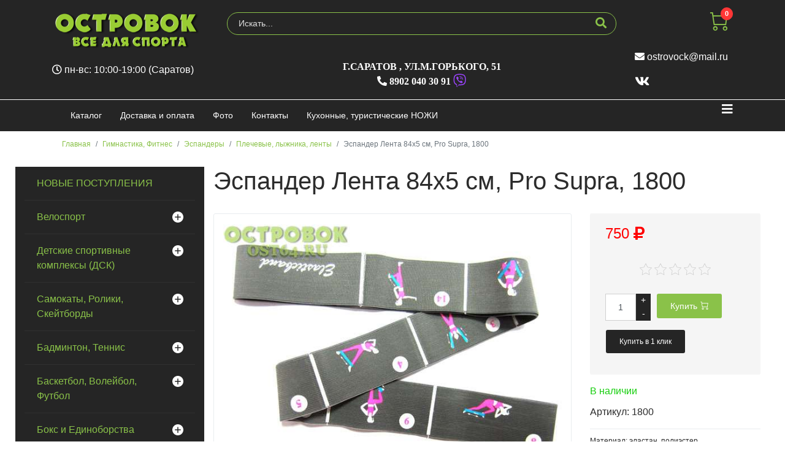

--- FILE ---
content_type: text/html; charset=utf-8
request_url: https://ost64.ru/gimnastika-fitnes/espandery/plechevyie_lyizhnika_lentyi_186/yespander-lenta-84h5-sm-Pro-Supra-1800-11706-detail
body_size: 23378
content:

<!doctype html>
<html lang="ru-ru" dir="ltr">
    <head prefix="og: http://ogp.me/ns# fb: http://ogp.me/ns/fb# product: http://ogp.me/ns/product#">
        <meta charset="utf-8">
        <meta name="viewport" content="width=device-width, initial-scale=1, shrink-to-fit=no">
        <base href="https://ost64.ru/gimnastika-fitnes/espandery/plechevyie_lyizhnika_lentyi_186/yespander-lenta-84h5-sm-Pro-Supra-1800-11706-detail" />
	<meta http-equiv="content-type" content="text/html; charset=utf-8" />
	<meta name="keywords" content="Купить Эспандер, Лента, 84х5, см, Pro, Supra, 1800, в Саратове," />
	<meta name="rights" content="Maksim Kalinichenko" />
	<meta name="title" content="Эспандер Лента 84х5 см, Pro Supra, 1800" />
	<meta name="description" content="Материал: эластан, полиэстер
Брэнд: Pro-Supra
Размер: 84*5 cм" />
	<meta name="generator" content="ost64.ru &amp; nozhi64.ru" />
	<title>Плечевые, лыжника, ленты: Эспандер Лента 84х5 см, Pro Supra, 1800</title>
	<meta property="og:type" content="product" />
	<meta property="og:title" content="Плечевые, лыжника, ленты: Эспандер Лента 84х5 см, Pro Supra, 1800" />
	<meta property="og:url" content="https://ost64.ru/gimnastika-fitnes/espandery/plechevyie_lyizhnika_lentyi_186/yespander-lenta-84h5-sm-Pro-Supra-1800-11706-detail" />
	<meta property="og:site_name" content="Магазин Островок" />
	<meta property="og:description" content="Материал: эластан, полиэстер
Брэнд: Pro-Supra
Размер: 84*5 cм" />
	<meta property="fb:app_id" content="1148372008570935" />
	<meta property="og:image" content="https://ost64.ru/images/stories/virtuemart/product/5b5729d3-7d99-11e7-96bb-002421df5346_4953b869-80d2-11e7-9322-002421df5346.jpeg" />
	<meta property="fb:admins" content="ost64.ru" />
	<meta property="product:category" content="Плечевые, лыжника, ленты" />
	<meta property="product:price:amount" content="750" />
	<meta property="product:price:currency" content="RUB" />
	<meta property="product:sale_price:amount" content="750" />
	<meta property="product:sale_price:currency" content="RUB" />
	<meta property="product:retailer_part_no" content="1800" />
	<meta property="product:availability" content="instock" />
	<link href="https://ost64.ru/gimnastika-fitnes/espandery/plechevyie_lyizhnika_lentyi_186/yespander-lenta-84h5-sm-Pro-Supra-1800-11706-detail" rel="canonical" />
	<link href="/images/favicon.ico" rel="shortcut icon" type="image/vnd.microsoft.icon" />
	<link href="/favicon.ico" rel="shortcut icon" type="image/vnd.microsoft.icon" />
	<link href="/components/com_virtuemart/assets/css/jquery.fancybox-1.3.4.css?vmver=a59f971f" rel="stylesheet" type="text/css" />
	<link href="/components/com_jcomments/tpl/default/style.css?v=3002" rel="stylesheet" type="text/css" />
	<link href="/cache/widgetkit/widgetkit-da1f78ff.css" rel="stylesheet" type="text/css" />
	<link href="/plugins/system/jce/css/content.css?d41addb05e3bacea4e5aaae3e51a4a9f" rel="stylesheet" type="text/css" />
	<link href="/templates/shaper_helixultimate/css/bootstrap.min.css" rel="stylesheet" type="text/css" />
	<link href="/templates/shaper_helixultimate/css/font-awesome.min.css" rel="stylesheet" type="text/css" />
	<link href="/templates/shaper_helixultimate/css/nanoshop/preset2.css" rel="stylesheet" type="text/css" />
	<link href="/templates/shaper_helixultimate/css/custom.css" rel="stylesheet" type="text/css" />
	<link href="https://ost64.ru/plugins/system/vmlabel/vmlabel.css" rel="stylesheet" type="text/css" />
	<link href="https://ost64.ru/plugins/system/vmquickview/assets/css/vmquickview.css" rel="stylesheet" type="text/css" />
	<link href="https://ost64.ru/plugins/system/vmrating/assest/vmrating.css" rel="stylesheet" type="text/css" />
	<link href="https://ost64.ru/plugins/system/vmzoomer/assets/css/vmzoomer.css" rel="stylesheet" type="text/css" />
	<link href="https://ost64.ru/modules/mod_virtuemart_akkordion_menu/assets/vm_akkordion_menu.css" rel="stylesheet" type="text/css" />
	<link href="https://ost64.ru//modules/mod_vm_cart/assets/css/style.css" rel="stylesheet" type="text/css" />
	<style type="text/css">
.logo-image {height:60px;}.logo-image-phone {height:60px;}.product-image{position: relative}@media(max-width:768px){.vmquickview-button{display: none !important}}.vmqv-image #vmqv-slider,.vmqv-image #vmqv-slider img{max-height: 300px}@media(max-width: 768px){.vmzoomer-image > img{opacity: 0 !important} .vmzoomer-image a img{opacity: 1 !important}}.vmzoomer-image{height: 450px}.vmzoomer-additional-images .item{height: 100px;}@media(max-width: 768px){.lightbox-button{display: none;}}.vmcat-menu li>a{padding:15px 50px 15px 20px}.vmcat-menu .level2>a{padding-left:40px;padding-right:60px}.vmcat-menu .level3>a{padding-left:60px;padding-right:60px}.vmcat-menu .level1>.toggler{top:11px;left:auto;right:12px}.vmcat-menu .level2>.toggler{top:9px;left:auto;right:13px}.vmcat-menu .level3>.toggler{top:9px;left:auto;right:13px}.vmcat-menu li>a{padding:15px 50px 15px 20px}.vmcat-menu .level2>a{padding-left:40px;padding-right:60px}.vmcat-menu .level3>a{padding-left:60px;padding-right:60px}.vmcat-menu .level1>.toggler{top:11px;left:auto;right:12px}.vmcat-menu .level2>.toggler{top:9px;left:auto;right:13px}.vmcat-menu .level3>.toggler{top:9px;left:auto;right:13px}.vmCartModule svg {fill:#8ac249}
.cart_top .total_products,
.cart_content .show_cart a {
	background:#8ac249;
}
.vmCartModule {
	border-color:#8ac249;
}
.vmCartModule a,
.vmCartModule a:hover,
.vmCartModule .product_name a,
.vmCartModule .product_name a:hover,
.cart_top .total strong,
.cart_top .total strong:hover {
	color:#8ac249;
}.form-horizontal .control-label{width:250px; !important; }
	</style>
	<script type="application/json" class="joomla-script-options new">{"csrf.token":"b00e499b0ef5411b785de5f9549a9f01","system.paths":{"root":"","base":""},"system.keepalive":{"interval":3600000,"uri":"\/component\/ajax\/?format=json"},"joomla.jtext":{"JLIB_FORM_FIELD_INVALID":"\u041d\u0435\u043a\u043e\u0440\u0440\u0435\u043a\u0442\u043d\u043e \u0437\u0430\u043f\u043e\u043b\u043d\u0435\u043d\u043e \u043f\u043e\u043b\u0435:&#160;"}}</script>
	<script src="/media/jui/js/jquery.min.js?d41addb05e3bacea4e5aaae3e51a4a9f" type="text/javascript"></script>
	<script src="/media/jui/js/jquery-noconflict.js?d41addb05e3bacea4e5aaae3e51a4a9f" type="text/javascript"></script>
	<script src="/media/jui/js/jquery-migrate.min.js?d41addb05e3bacea4e5aaae3e51a4a9f" type="text/javascript"></script>
	<script src="/components/com_jcomments/js/jcomments-v2.3.js?v=12" type="text/javascript"></script>
	<script src="/components/com_jcomments/libraries/joomlatune/ajax.js?v=4" type="text/javascript"></script>
	<script src="/media/system/js/core.js?d41addb05e3bacea4e5aaae3e51a4a9f" type="text/javascript"></script>
	<!--[if lt IE 9]><script src="/media/system/js/polyfill.event.js?d41addb05e3bacea4e5aaae3e51a4a9f" type="text/javascript"></script><![endif]-->
	<script src="/media/system/js/keepalive.js?d41addb05e3bacea4e5aaae3e51a4a9f" type="text/javascript"></script>
	<script src="/media/system/js/punycode.js?d41addb05e3bacea4e5aaae3e51a4a9f" type="text/javascript"></script>
	<script src="/media/system/js/validate.js?d41addb05e3bacea4e5aaae3e51a4a9f" type="text/javascript"></script>
	<script src="/components/com_virtuemart/assets/js/jquery-ui.min.js?vmver=1.9.2" type="text/javascript"></script>
	<script src="/components/com_virtuemart/assets/js/jquery.ui.autocomplete.html.js" type="text/javascript"></script>
	<script src="/components/com_virtuemart/assets/js/jquery.noconflict.js" async="async" type="text/javascript"></script>
	<script src="/components/com_virtuemart/assets/js/vmsite.js?vmver=a59f971f" type="text/javascript"></script>
	<script src="/components/com_virtuemart/assets/js/fancybox/jquery.fancybox-1.3.4.2.pack.js?vmver=1.3.4.2" type="text/javascript"></script>
	<script src="/components/com_virtuemart/assets/js/vmprices.js?vmver=a59f971f" type="text/javascript"></script>
	<script src="/components/com_virtuemart/assets/js/fancybox/jquery.fancybox-1.3.4.pack.js?vmver=a59f971f" type="text/javascript"></script>
	<script src="/cache/widgetkit/widgetkit-baa66b77.js" type="text/javascript"></script>
	<script src="/templates/shaper_helixultimate/js/popper.min.js" type="text/javascript"></script>
	<script src="/templates/shaper_helixultimate/js/bootstrap.min.js" type="text/javascript"></script>
	<script src="/templates/shaper_helixultimate/js/main.js" type="text/javascript"></script>
	<script src="/templates/shaper_helixultimate/js/custom.js" type="text/javascript"></script>
	<script src="https://ost64.ru/plugins/system/vmquickview/assets/js/vmquickview.js" type="text/javascript"></script>
	<script src="https://ost64.ru/plugins/system/vmrating/assest/vmrating.js" type="text/javascript"></script>
	<script src="https://ost64.ru/plugins/system/vmzoomer/assets/js/vmzoomer.js" type="text/javascript"></script>
	<script src="https://ost64.ru//modules/mod_vm_cart/assets/js/update_cart.js" type="text/javascript"></script>
	<script type="text/javascript">

<!--
var jcomments=new JComments(11706, 'com_virtuemart','/component/jcomments/');
jcomments.setList('comments-list');
//-->
<!--
jcomments.setAntiCache(0,1,1);
//-->
//<![CDATA[ 
if (typeof Virtuemart === "undefined"){
	var Virtuemart = {};}
var vmSiteurl = 'https://ost64.ru/' ;
Virtuemart.vmSiteurl = vmSiteurl;
var vmLang = '&lang=ru';
Virtuemart.vmLang = vmLang; 
var vmLangTag = 'ru';
Virtuemart.vmLangTag = vmLangTag;
var Itemid = '&Itemid=583';
Virtuemart.addtocart_popup = "1" ; 
var vmCartError = Virtuemart.vmCartError = "Ошибка обновления корзины";
var usefancy = true; //]]>
template="shaper_helixultimate";jQuery(document).ready(function($){
                    $('.vmquickview-button').click(function(e){
                        $('#vmquickview').iziModal({
                            title: '&nbsp;',
                            fullscreen: true,
                            headerColor: '#000000',
                            closeButton : true,
                            iframe: true,
                            width: 600,
                            iframeHeight: 600,
                            iframeURL: $(this).data('url')+'?tmpl=component',
                            transitionIn: 'fadeInLeft',
                            onOpened: function(){
                                var iframe = jQuery('.iziModal-iframe').contents();
                                iframe.find('.addtocart-button').click(function(){
                                    setTimeout(function(){
                                        var iframe2 = jQuery('.iziModal-iframe').contents();
                                        iframe2.find('.close-fancybox, .continue_link').click(function(){
                                            jQuery('#vmquickview').iziModal('destroy');
                                        });
                                        iframe2.find('.pull-right, .showcart').click(function(){
                                            var url = $(this).attr('href');
                                            window.location.replace(url);
                                        });
                                    }, 2000);    
                                });                            
                            },
                            onClosed: function(){
                                jQuery('#vmCartModule').updateVirtueMartCartModule();
                                $('#vmquickview').iziModal('destroy');
                            }
                            
                        });
                    });
                });	jQuery(document).ready(function($) { jQuery('.vmzoomer-additional-images').slick({
                    dots: false,
                    arrows: true,
                    infinite: false,
                    slidesToShow: 4,
                    swipeToSlide: true,
                    swipe: true,
                    draggable: true,
                    slidesToScroll: 1,
                    speed: 200,
                    swipeToSlide: true,
                    vertical: false,
                    nextArrow: '<button type="button" class="vm-slick-next btn btn-primary btn-icon btn-sm btn-round" name="button"><i class="now-ui-icons arrows-1_minimal-right"></i></button>',
                    prevArrow: '<button type="button" class="vm-slick-prev btn btn-primary btn-icon btn-sm btn-round" name="button"><i class="now-ui-icons arrows-1_minimal-left"></i></button>',
                    responsive: [
                        {
                          breakpoint: 1200,
                          settings: {
                            slidesToShow: 3,
                          }
                        },
                        {
                          breakpoint: 992,
                          settings: {
                            swipeToSlide: true,
                            swipe: true,
                            slidesToShow: 3,
                          }
                        },
                        {
                          breakpoint: 768,
                          settings: {
                            swipe: true,
                            slidesToShow: 2,
                          }
                        }
                    ]
                });
                jQuery('.vmzoomer-additional-images').show();
                 } );jQuery(document).ready(function($) { jQuery('.vmzoomer-image').zoom({on: 'mouseover',touch: false});var lastImgCar = jQuery('.vmzoomer-additional-images .item').last();       
                        var firstImgCar = jQuery('.vmzoomer-additional-images .item').first();
                        jQuery('.vmzoomer-image-wrap .next-button').click(function(){
                            var image = jQuery('.vmzoomer-additional-images .active');
                            if(image.get(0) == lastImgCar.get(0)){
                               firstImgCar.find('img').trigger('click');
                            }
                            image.parent().next().find('img').trigger('click');   
                        });
                        jQuery('.vmzoomer-image-wrap .prev-button').click(function(){
                            var prevImage = jQuery('.vmzoomer-additional-images .active');
                            if(prevImage.get(0) == firstImgCar.get(0)){
                               lastImgCar.find('img').trigger('click');
                            }
                            prevImage.parent().prev().find('img').trigger('click');
                        });Virtuemart.updateImageEventListeners = function() {
                    jQuery(".vmzoomer-additional-images a.product-image.image-0").removeAttr("rel");
                    jQuery(".vmzoomer-additional-images .item").click(function() {
                        jQuery(".vmzoomer-additional-images a.product-image").attr("rel","vm-additional-images" );
                        jQuery(this).children("a.product-image").removeAttr("rel");
                        var src = jQuery(this).children("a.product-image").attr("href");
                        var alt = jQuery(this).children("img").attr("alt");
                        jQuery(".vmzoomer-image img").attr("src",src);
                        jQuery(".vmzoomer-image img").attr("alt",alt );
                        jQuery(".vmzoomer-image a").attr("href",src );
                        jQuery(".vmzoomer-image a").attr("alt",alt );
                        jQuery(".vmzoomer-image .vm-img-desc").html(alt);
                    }); 
                    jQuery(".vmzoomer-additional-images .item:first").addClass("active");

                    jQuery(".vmzoomer-additional-images .item").click(function() {
                         jQuery(".vmzoomer-additional-images .item").removeClass("active");         
                         jQuery(this).toggleClass("active");
                     });
                } 
                Virtuemart.updateImageEventListeners();jQuery('.lightbox-button').click(function() {
                        jQuery('.vmzoomer-additional-images .active a.fresco').trigger('click');
                    });if(!jQuery(".vmzoomer-additional-images").length){
                        jQuery(".vmzoomer-image a").addClass("fresco");
                        jQuery(".lightbox-button").click(function() {             
                           Fresco.show(jQuery(".vmzoomer-image a.fresco img").attr("src"));
                        });
                    };
                var firstImg = jQuery('.vmzoomer-additional-images a.product-image:first');
                var attrFirstImg = firstImg.attr('data-fresco-group-options');
                var newAttr = attrFirstImg  + ' thumbnails: \'vertical\',';
                firstImg.attr('data-fresco-group-options', newAttr);
                
                var firstImg = jQuery('.vmzoomer-additional-images a.product-image:first');
                var attrFirstImg = firstImg.attr('data-fresco-group-options');
                var newAttr = attrFirstImg  + ' loop: true,';
                firstImg.attr('data-fresco-group-options', newAttr);
                 } );jQuery(document).ready(function($) {
        $('.vmcat-menu.menu2 .parent.open > ul').css('display', 'block');
        $('.vmcat-menu.menu2 .toggler').click(function() {
            $(this).next().slideToggle(300, function() {
                $(this).parent().toggleClass('open');
                $(this).parent().find('.parent').removeClass('open');
                $(this).parent().find('.parent > ul').css('display', 'none');
            }); 
            $(this).parent().siblings('.parent').removeClass('open');
            $(this).parent().siblings().find('.parent').removeClass('open');
            $(this).parent().siblings().find('ul:visible').slideToggle(300);
        });
    });jQuery(document).ready(function($) {
        $('.vmcat-menu.menu1 .parent.open > ul').css('display', 'block');
        $('.vmcat-menu.menu1 .toggler').click(function() {
            $(this).next().slideToggle(300, function() {
                $(this).parent().toggleClass('open');
                $(this).parent().find('.parent').removeClass('open');
                $(this).parent().find('.parent > ul').css('display', 'none');
            });   
        });
    });
	</script>
<script src="/templates/shaper_helixultimate/js/nanoshop.js" type="text/javascript"></script>
<script src="/templates/shaper_helixultimate/buyme/js/buyme.js" type="text/javascript"></script>
<script src="https://kit.fontawesome.com/e68a7a10fd.js" crossorigin="anonymous"></script>
    </head>
    <body class="site helix-ultimate com-virtuemart view-productdetails layout-default task-none itemid-583 ru-ru ltr layout-fluid offcanvas-init offcanvs-position-right">
    
    <div class="body-wrapper">
        <div class="body-innerwrapper">
                        <section id="sp-vmtop"><div class="container"><div class="container-inner"><div class="row"><div id="sp-logo" class="col-12 col-sm-12 col-md-3 col-lg-4 col-xl-3 "><div class="sp-column "><div class="logo"><a href="/"><img class="logo-image" src="/images/stories/logo.png" alt="Магазин Островок: Все для Спорта  в Саратове "></a></div></div></div><div id="sp-search" class="col-12 col-sm-12 col-md-7 col-lg-4 col-xl-7 "><div class="sp-column "><div class="sp-module "><div class="sp-module-content"><!--BEGIN Search Box -->
<form action="/novye-postupleniya/results,1-30?search=true" method="get" class="form-inline">
    <div class="form-group vm-search">
    <input name="keyword" id="mod_virtuemart_search" maxlength="20" alt="НАЙТИ" class="form-control col-12" type="text" size="20" placeholder="Искать..." /><button type="submit"><i class="fa fa-search" aria-hidden="true"></i></button>    </div>
		<input type="hidden" name="limitstart" value="0" />
		<input type="hidden" name="option" value="com_virtuemart" />
		<input type="hidden" name="view" value="category" />
		<input type="hidden" name="virtuemart_category_id" value="0"/>

	  </form>

<!-- End Search Box --></div></div></div></div><div id="sp-cart" class="col-12 col-sm-12 col-md-2 col-lg-4 col-xl-2 "><div class="sp-column "><jot cart s style="sp_xhtml"></jot><div class="sp-module "><div class="sp-module-content">
<!-- Virtuemart 2 Ajax Card -->
<div class="vmCartModule  dropdown" id="vmCartModule">
	<a href="/корзина" rel="nofollow" data-toggle="dropdown">
	
	<i class="now-ui-icons shopping_cart-simple"></i>
    <div class="total_products badge badge-danger">
    0    </div>
	</a>
	<div class="dropdown-menu dropdown-menu-right">
	    <div class="cart_content">
	    
	    <div id="hiddencontainer" style=" display: none; ">
	        <div class="vmcontainer">
	            <div class="product_row">
                    <span class="image"></span>
                    <div class="product_name_block">
                        <span class="quantity"></span>&nbsp;x&nbsp;
                        <span class="product_name">
                                                   </span>
                    </div>
                    <div class="product-info">
                        <span class="subtotal_with_tax">
                                                </span>
                    </div>
	            <div class="customProductData"></div>
	            <div class="clearfix"></div>
	            </div>
	        </div>
	    </div>
	    <div class="vm_cart_products">
	        <div class="vmcontainer">
	        	        </div>
	    </div>
	    <div class="total">
	        	    </div>
	    
	    <div class="cart_info">
	    Корзина пуста	    </div>
	    <div class="show_cart">
	    	    </div>
	    <div style="clear:both;"></div>
	    <div class="payments_signin_button" ></div>
	    <noscript>
	    MOD_VIRTUEMART_CART_AJAX_CART_PLZ_JAVASCRIPT	    </noscript>
	    </div>
	</div>
</div>
<script>
jQuery(document).ready(function($){
    $('#vmCartModule .show_cart a').addClass('btn btn-primary');
    $('button[name="addtocart"]').click(function(){
       setTimeout(function(){
          $('#vmCartModule .show_cart a').addClass('btn btn-primary');
       },1000);             
    });
    $('#vmCartModule').click(function(){
        $('#vmCartModule .show_cart a').addClass('btn btn-primary');
    });
});
</script>
<script   id="vm.CartModule.UpdateModule-js" type="text/javascript" >//<![CDATA[ 
jQuery(document).ready(function(){
    jQuery("body").live("updateVirtueMartCartModule", function(e) {
        jQuery("#vmCartModule").updateVirtueMartCartModule();
    });
}); //]]>
</script></div></div><jot cart e></jot></div></div></div></div></div></section><header id="sp-header"><div class="container"><div class="container-inner"><div class="row"><div id="sp-top-left" class="col-12 col-sm-12 col-md-3 col-lg-4 col-xl-3 "><div class="sp-column "><div class="sp-module "><div class="sp-module-content">

<div class="custom"  >
	<p><em class="fa fa-clock-o"></em> пн-вс: 10:00-19:00 (Саратов)</p></div>
</div></div></div></div><div id="sp-top-center" class="col-12 col-sm-12 col-md-7 col-lg-4 col-xl-7 "><div class="sp-column "><div class="sp-module "><div class="sp-module-content">

<div class="custom"  >
	<div itemscope="itemscope" itemtype="http://schema.org/Organization"><span style="display: none;" itemprop="name"> Магазин Островок: Все для спорта | Магазин спортивных товаров | Все для гимнастики | Зимний спорт в Саратове, Спортивный магазин в Саратове</span>
<div itemscope="itemscope" itemtype="http://schema.org/PostalAddress" itemprop="address">
<div class="div_up"><span itemprop="addressLocality">г.Саратов </span>,<span itemprop="streetAddress"> ул.М.Горького, 51 </span> <br /> <span class="up_tel" itemprop="telephone"><em class="fa fa-phone-alt"></em>&nbsp;8902 040 30 91 <em class="fab fa-viber fa-lg" style="color: #9a44fc;"></em></span></div>
<span style="display: none;" itemprop="email"> <a href="mailto:ostrovock@mail.ru">ostrovock@mail.ru</a></span></div>
</div></div>
</div></div></div></div><div id="sp-top-right" class="col-12 col-sm-12 col-md-2 col-lg-4 col-xl-2 "><div class="sp-column "><div class="sp-module "><div class="sp-module-content">

<div class="custom"  >
	<div class="float-right top-links">
<a class="facebook" href="http://www.facebook.com/ost64.ru" target="blank" title="facebook" style="opacity: 1;"></a>
<a class="twitter" href="http://www.twitter.com/saratov_ost64" target="blank" title="twitter" style="opacity: 1;"></a>
<a class="vimeo" href="http://www.vk.com/ost_64" target="blank" title="vk" style="opacity: 1;"></a>
</div></div>
</div></div><div class="sp-module "><div class="sp-module-content">

<div class="custom"  >
	<p><em class="fa fa-envelope"></em><span> <a href='mailto:ostrovock@mail.ru'>ostrovock@mail.ru</a></span></p>
<p class="social-icons">
<a href="https://vk.com/ost_64" target="_blank" rel="noopener noreferrer"><em class="fa fa-vk fa-lg"></em></a> &nbsp;&nbsp;&nbsp;    
<!--
<a href="https://www.facebook.com/ost64.ru" target="_blank" rel="noopener noreferrer"><em class="fa fa-facebook fa-lg"></em></a> &nbsp;&nbsp;&nbsp;    
<a href="https://www.instagram.com/ostrovokmagazin/" target="_blank" rel="noopener noreferrer"><em class="fa fa-instagram fa-lg"></em></a>
-->
</p></div>
</div></div></div></div></div></div></div></header><section id="sp-vmmenu"><div class="container"><div class="container-inner"><div class="row"><div id="sp-menu" class="col-lg-12 "><div class="sp-column "><nav class="sp-megamenu-wrapper" role="navigation"><a id="offcanvas-toggler" aria-label="Навигация" class="offcanvas-toggler-right" href="#"><i class="fa fa-bars" aria-hidden="true" title="Навигация"></i></a><ul class="sp-megamenu-parent menu-animation-none d-none d-lg-block"><li class="sp-menu-item product-border"><a  href="/" >Каталог</a></li><li class="sp-menu-item"><a  href="/dostavka-i-oplata" >Доставка и оплата</a></li><li class="sp-menu-item"><a  href="/foto" >Фото</a></li><li class="sp-menu-item"><a  href="/kontakty" >Контакты</a></li><li class="sp-menu-item"><a  href="https://nozhi64.ru/" target="_blank" >Кухонные, туристические НОЖИ</a></li></ul></nav></div></div></div></div></div></section><section id="sp-vmbreadcrumb"><div class="container"><div class="container-inner"><div class="row"><div id="sp-breadcrumbs" class="col-lg-12 "><div class="sp-column "><jot breadcrumbs s style="sp_xhtml"></jot><div class="sp-module "><div class="sp-module-content">
<ol itemscope itemtype="https://schema.org/BreadcrumbList" class="breadcrumb">
			<li class="float-left">
			<span class="divider fa fa-location" aria-hidden="true"></span>
		</li>
	
				<li itemprop="itemListElement" itemscope itemtype="https://schema.org/ListItem" class="breadcrumb-item"><a itemprop="item" href="/" class="pathway"><span itemprop="name">Главная</span></a>				<meta itemprop="position" content="1">
			</li>
					<li itemprop="itemListElement" itemscope itemtype="https://schema.org/ListItem" class="breadcrumb-item"><a itemprop="item" href="/gimnastika-fitnes" class="pathway"><span itemprop="name">Гимнастика, Фитнес</span></a>				<meta itemprop="position" content="2">
			</li>
					<li itemprop="itemListElement" itemscope itemtype="https://schema.org/ListItem" class="breadcrumb-item"><a itemprop="item" href="/gimnastika-fitnes/espandery" class="pathway"><span itemprop="name">Эспандеры</span></a>				<meta itemprop="position" content="3">
			</li>
					<li itemprop="itemListElement" itemscope itemtype="https://schema.org/ListItem" class="breadcrumb-item"><a itemprop="item" href="/gimnastika-fitnes/espandery/plechevyie_lyizhnika_lentyi_186" class="pathway"><span itemprop="name">Плечевые, лыжника, ленты</span></a>				<meta itemprop="position" content="4">
			</li>
					<li itemprop="itemListElement" itemscope itemtype="https://schema.org/ListItem" class="breadcrumb-item active"><span itemprop="name">Эспандер Лента 84х5 см, Pro Supra, 1800</span>				<meta itemprop="position" content="5">
			</li>
		</ol>
</div></div><jot breadcrumbs e></jot></div></div></div></div></div></section><section id="sp-main-body"><div class="row"><aside id="sp-left" class="col-md-3 col-lg-6 col-xl-3 d-none d-sm-none d-md-block"><div class="sp-column "><div class="sp-module "><div class="sp-module-content">

<div class="vmcat-menu menu1">
    
    <ul><li class=" level1"><a href="/novye-postupleniya" >  НОВЫЕ ПОСТУПЛЕНИЯ</a></li><li class=" parent level1"><a href="/velosipedy" > Велоспорт</a><div class='toggler'></div><ul><li class=" level2"><a href="/velosipedy/gornye-velosipedy" >Взрослые, горордские, горные велосипеды</a></li><li class=" level2"><a href="/velosipedy/detskie-velosipedy" >Детские велосипеды</a></li><li class=" parent level2"><a href="/velosipedy/zapchasti_39" >Запчасти</a><div class='toggler'></div><ul><li class=" level3"><a href="/velosipedy/aksessuary" >Вело аксессуары</a></li><li class=" level3"><a href="/velosipedy/zapchasti-i-prinadlezhnosti" >ЗИП</a></li><li class=" level3"><a href="/velosipedy/kamery" >Камеры</a></li><li class=" level3"><a href="/velosipedy/nasosy" >Насосы</a></li><li class=" level3"><a href="/velosipedy/pokryshki" >Покрышки</a></li></ul></li></ul></li><li class=" parent level1"><a href="/detskie-kompleksy-shvedskie-stenki" > Детские спортивные комплексы (ДСК)</a><div class='toggler'></div><ul><li class=" level2"><a href="/detskie-kompleksy-shvedskie-stenki/detskie-kompleksy-shvedskie-stenki" >ДСК, Шведские стенки</a></li><li class=" level2"><a href="/detskie-kompleksy-shvedskie-stenki/maty" >Маты</a></li><li class=" level2"><a href="/detskie-kompleksy-shvedskie-stenki/navesnoe-oborudovanie" >Навесное оборудование</a></li><li class=" level2"><a href="/detskie-kompleksy-shvedskie-stenki/turniki" >Турники</a></li></ul></li><li class=" parent level1"><a href="/samokaty-roliki-skejtbordy" > Самокаты, Ролики, Скейтборды</a><div class='toggler'></div><ul><li class=" parent level2"><a href="/samokaty-roliki-skejtbordy/konki-rolikovye" >Коньки роликовые</a><div class='toggler'></div><ul><li class=" level3"><a href="/samokaty-roliki-skejtbordy/zashchita-dlya-rolikov" >Защита для роликов</a></li></ul></li><li class=" parent level2"><a href="/samokaty-roliki-skejtbordy/samokaty" >Самокаты</a><div class='toggler'></div><ul><li class=" level3"><a href="/samokaty-roliki-skejtbordy/samokaty/zapchasti_i_aksessuaryi_710" >Запчасти и аксессуары</a></li><li class=" level3"><a href="/samokaty-roliki-skejtbordy/samokaty/samokatyi_3_h_kolesnyie_711" >Самокаты 3-х колесные</a></li><li class=" level3"><a href="/samokaty-roliki-skejtbordy/samokaty/tryukovyie_samokatyi_712" >Трюковые самокаты</a></li></ul></li><li class=" level2"><a href="/samokaty-roliki-skejtbordy/skejtbordy" >Скейтборды</a></li></ul></li><li class=" parent level1"><a href="/badminton-tennis-bejsbol" >Бадминтон, Теннис</a><div class='toggler'></div><ul><li class=" level2"><a href="/badminton-tennis-bejsbol/bejsbol" >Бейсбол</a></li><li class=" parent level2"><a href="/badminton-tennis-bejsbol/bolshoy_tennis_146" >Большой теннис</a><div class='toggler'></div><ul><li class=" parent level3"><a href="/badminton-tennis-bejsbol/bolshoy_tennis_146/myachi_dlya_tenisa_147" >Мячи для тениса</a><div class='toggler'></div><ul><li class=" level4"><a href="/badminton-tennis-bejsbol/bolshoy_tennis_146/myachi_dlya_tenisa_147/net!_726" >нет!</a></li></ul></li></ul></li><li class=" level2"><a href="/badminton-tennis-bejsbol/volany" >Воланы</a></li><li class=" level2"><a href="/badminton-tennis-bejsbol/nabory-dlya-badmintona" >Наборы бадминтон</a></li><li class=" parent level2"><a href="/badminton-tennis-bejsbol/nastolnyj-tennis" >Настольный теннис</a><div class='toggler'></div><ul><li class=" level3"><a href="/badminton-tennis-bejsbol/nastolnyj-tennis/myachi_n_t_154" >Мячи н/т</a></li><li class=" level3"><a href="/badminton-tennis-bejsbol/nastolnyj-tennis/ochistiteli_153" >Очистители</a></li><li class=" level3"><a href="/badminton-tennis-bejsbol/nastolnyj-tennis/raketki_157" >Ракетки</a></li><li class=" level3"><a href="/badminton-tennis-bejsbol/nastolnyj-tennis/setki_stoyki_156" >Сетки, стойки</a></li><li class=" level3"><a href="/badminton-tennis-bejsbol/nastolnyj-tennis/stolyi_158" >Столы</a></li><li class=" level3"><a href="/badminton-tennis-bejsbol/nastolnyj-tennis/chehlyi_dlya_raketok_491" >Чехлы для ракеток</a></li></ul></li><li class=" level2"><a href="/badminton-tennis-bejsbol/raketki" >Ракетки для бадминтона</a></li><li class=" level2"><a href="/badminton-tennis-bejsbol/setki-dlya-badmintona" >Сетка для бадминтона</a></li></ul></li><li class=" parent level1"><a href="/basketbol-volejbol-futbol" >Баскетбол, Волейбол, Футбол</a><div class='toggler'></div><ul><li class=" parent level2"><a href="/basketbol-volejbol-futbol/basketbolnye-myachi-koltsa" >Баскетбол</a><div class='toggler'></div><ul><li class=" level3"><a href="/basketbol-volejbol-futbol/basketbolnye-setki" >Сетки</a></li></ul></li><li class=" parent level2"><a href="/basketbol-volejbol-futbol/volejbolnye-myachi" >Волейбол</a><div class='toggler'></div><ul><li class=" level3"><a href="/basketbol-volejbol-futbol/volejbolnye-myachi/nakolenniki_nalokotniki_voleybol_717" >Наколенники, налокотники волейбол</a></li><li class=" level3"><a href="/basketbol-volejbol-futbol/setki-volejbolnye" >Сетки</a></li></ul></li><li class=" level2"><a href="/basketbol-volejbol-futbol/nasosy" >Насосы</a></li><li class=" level2"><a href="/basketbol-volejbol-futbol/svistki" >Свистки</a></li><li class=" level2"><a href="/basketbol-volejbol-futbol/sekundomery" >Секундомеры</a></li><li class=" level2"><a href="/basketbol-volejbol-futbol/soputstvuyushchij-tovar" >Сопутствующий товар</a></li><li class=" parent level2"><a href="/basketbol-volejbol-futbol/futbolnye-myachi" >Футбол</a><div class='toggler'></div><ul><li class=" level3"><a href="/basketbol-volejbol-futbol/futbolnye-myachi/getryi_81" >Гетры</a></li><li class=" level3"><a href="/basketbol-volejbol-futbol/futbolnye-myachi/perchatki_vratarskie_82" >Перчатки вратарские</a></li><li class=" level3"><a href="/basketbol-volejbol-futbol/futbolnye-myachi/shchitki_83" >Щитки</a></li></ul></li></ul></li><li class=" parent level1"><a href="/boks-edinoborstva" >Бокс и Единоборства</a><div class='toggler'></div><ul><li class=" parent level2"><a href="/boks-edinoborstva/boks_216" >Бокс</a><div class='toggler'></div><ul><li class=" level3"><a href="/boks-edinoborstva/binty" >Бинты</a></li><li class=" parent level3"><a href="/boks-edinoborstva/grushi-meshki" >Груши</a><div class='toggler'></div><ul><li class=" level4"><a href="/boks-edinoborstva/grushi-meshki/krepleniya_227" >Крепления</a></li></ul></li><li class=" level3"><a href="/boks-edinoborstva/kapy" >Капы</a></li><li class=" level3"><a href="/boks-edinoborstva/lapy" >Лапы</a></li><li class=" level3"><a href="/boks-edinoborstva/perchatki-bokserskie" >Перчатки боксерские</a></li><li class=" level3"><a href="/boks-edinoborstva/perchatki-snaryadnye" >Перчатки снарядные</a></li><li class=" level3"><a href="/boks-edinoborstva/forma-boks" >Форма</a></li><li class=" level3"><a href="/boks-edinoborstva/shlemy" >Шлемы</a></li></ul></li><li class=" parent level2"><a href="/boks-edinoborstva/karate_dzyudo_taekvondo_228" >Карате, дзюдо, таеквондо</a><div class='toggler'></div><ul><li class=" level3"><a href="/boks-edinoborstva/zashchita" >Защита</a></li><li class=" level3"><a href="/boks-edinoborstva/kimono" >Кимоно</a></li><li class=" level3"><a href="/boks-edinoborstva/nakladki" >Накладки, перчатки, шингарты</a></li><li class=" level3"><a href="/boks-edinoborstva/poyasa" >Поясы</a></li><li class=" level3"><a href="/boks-edinoborstva/karate_dzyudo_taekvondo_228/shlem_665" >Шлем</a></li></ul></li></ul></li><li class=" open parent level1"><a href="/gimnastika-fitnes" class="active">Гимнастика, Фитнес</a><div class='toggler'></div><ul><li class=" parent level2"><a href="/gimnastika-fitnes/_odezhda_obuv_bulavyi_dlya_gimnastiki_172" > Все Для гимнастики и Йоги</a><div class='toggler'></div><ul><li class=" level3"><a href="/gimnastika-fitnes/bulavy-palki-lenty" >Булавы, палки, ленты для гимнастики</a></li><li class=" parent level3"><a href="/gimnastika-fitnes/nakolenniki-dlya-gimnastiki" >Наколенники для гимнастики</a><div class='toggler'></div><ul><li class=" level4"><a href="/gimnastika-fitnes/nakolenniki-dlya-gimnastiki/net!!_727" >нет!!</a></li></ul></li><li class=" level3"><a href="/gimnastika-fitnes/obuv-dlya-gimnastiki" >Обувь для гимнастики</a></li><li class=" level3"><a href="/gimnastika-fitnes/odezhda-dlya-gimnastiki" >Одежда для гимнастики</a></li></ul></li><li class=" level2"><a href="/gimnastika-fitnes/bandazhi-supporty-povyazki" >Бандажи, суппорта, фиксаторы, напульсники, повязки</a></li><li class=" level2"><a href="/gimnastika-fitnes/batut" >Батуты</a></li><li class=" level2"><a href="/gimnastika-fitnes/butyilki_i_sheykeryi_668" >Бутылки и шейкеры</a></li><li class=" level2"><a href="/gimnastika-fitnes/gimnasticheskie-myachi" >Гимнастические мячи</a></li><li class=" level2"><a href="/gimnastika-fitnes/diski-zdorovya" >Диски здоровья</a></li><li class=" level2"><a href="/gimnastika-fitnes/kovriki-dlya-jogi" >Коврики для йоги</a></li><li class=" level2"><a href="/gimnastika-fitnes/obruchi" >Обручи</a></li><li class=" level2"><a href="/gimnastika-fitnes/perchatki_dlya_fitnesa_696" >Перчатки для фитнеса</a></li><li class=" level2"><a href="/gimnastika-fitnes/prochee" >Прочее для гимнастики</a></li><li class=" level2"><a href="/gimnastika-fitnes/roliki-gimnasticheskie" >Ролики гимнастические</a></li><li class=" level2"><a href="/gimnastika-fitnes/skakalki" >Скакалки</a></li><li class=" level2"><a href="/gimnastika-fitnes/skandinavskaya-khodba" >Скандинавская ходьба</a></li><li class=" level2"><a href="/gimnastika-fitnes/uporyi_dlya_otzhimaniya_664" >Упоры для отжимания</a></li><li class=" level2"><a href="/gimnastika-fitnes/utyazheliteli" >Утяжелители</a></li><li class=" open parent level2"><a href="/gimnastika-fitnes/espandery" class="active">Эспандеры</a><div class='toggler'></div><ul><li class=" level3"><a href="/gimnastika-fitnes/espandery/kistevyie_185" >Кистевые</a></li><li class=" open level3"><a href="/gimnastika-fitnes/espandery/plechevyie_lyizhnika_lentyi_186" class="active">Плечевые, лыжника, ленты</a></li></ul></li></ul></li><li class=" parent level1"><a href="/zimnij-sport" >Зимний спорт</a><div class='toggler'></div><ul><li class=" level2"><a href="/zimnij-sport/botinki-lyzhnye" >Ботинки лыжные</a></li><li class=" level2"><a href="/zimnij-sport/klyushki" >Клюшки</a></li><li class=" level2"><a href="/zimnij-sport/konki-razdvizhnye" >Коньки раздвижные</a></li><li class=" level2"><a href="/zimnij-sport/konki-figurnye" >Коньки фигурные</a></li><li class=" level2"><a href="/zimnij-sport/konki-khokkejnye" >Коньки хоккейные</a></li><li class=" level2"><a href="/zimnij-sport/krepleniya" >Крепления и пр.</a></li><li class=" level2"><a href="/zimnij-sport/lyzhi" >ЛЫЖИ</a></li><li class=" level2"><a href="/zimnij-sport/lyzhnye-smazki" >Лыжная смазка</a></li><li class=" level2"><a href="/zimnij-sport/palki-lyzhnye" >Палки лыжные</a></li><li class=" level2"><a href="/zimnij-sport/snegokaty-i-sanki" >Санки и снегокаты</a></li><li class=" level2"><a href="/zimnij-sport/sumki-chekhly" >Сумки, чехлы</a></li><li class=" level2"><a href="/zimnij-sport/shajby" >Шайбы</a></li></ul></li><li class=" parent level1"><a href="/nastolnye-igry-darts-jo-jo" >Игры</a><div class='toggler'></div><ul><li class=" parent level2"><a href="/nastolnye-igry-darts-jo-jo/darts_109" >Дартс</a><div class='toggler'></div><ul><li class=" level3"><a href="/nastolnye-igry-darts-jo-jo/drotiki" >Дротики</a></li><li class=" level3"><a href="/nastolnye-igry-darts-jo-jo/misheni" >Мишени</a></li><li class=" level3"><a href="/nastolnye-igry-darts-jo-jo/aksessuary" >Сопутствующий товар</a></li></ul></li><li class=" level2"><a href="/nastolnye-igry-darts-jo-jo/jo-jo" >Йо-йо</a></li><li class=" parent level2"><a href="/nastolnye-igry-darts-jo-jo/nastolnyie_igryi_95" >Настольные игры</a><div class='toggler'></div><ul><li class=" level3"><a href="/nastolnye-igry-darts-jo-jo/nabory-3-v-1-shakhmaty-shashki-nardy" >3 в 1</a></li><li class=" level3"><a href="/nastolnye-igry-darts-jo-jo/domino-loto" >Домино, лото</a></li><li class=" level3"><a href="/nastolnye-igry-darts-jo-jo/nastolnyie_igryi_95/kartyi_729" >Карты</a></li><li class=" level3"><a href="/nastolnye-igry-darts-jo-jo/nardy" >Нарды</a></li><li class=" level3"><a href="/nastolnye-igry-darts-jo-jo/shakhmaty" >Шахматы</a></li><li class=" level3"><a href="/nastolnye-igry-darts-jo-jo/shashki" >Шашки</a></li></ul></li><li class=" level2"><a href="/nastolnye-igry-darts-jo-jo/spinnery" >Спиннеры</a></li></ul></li><li class=" level1"><a href="/massazhery" >Массажеры</a></li><li class=" parent level1"><a href="/nagradnaya-simvolika" >Наградная символика</a><div class='toggler'></div><ul><li class=" level2"><a href="/nagradnaya-simvolika/gramotyi_719" >Грамоты</a></li><li class=" level2"><a href="/nagradnaya-simvolika/kubki" >Кубки</a></li><li class=" level2"><a href="/nagradnaya-simvolika/medali" >Медали</a></li></ul></li><li class=" parent level1"><a href="/plavanie" >Плавание</a><div class='toggler'></div><ul><li class=" level2"><a href="/plavanie/aksessuary" >Аксессуары</a></li><li class=" level2"><a href="/plavanie/myachi" >Водное поло (мячи)</a></li><li class=" level2"><a href="/plavanie/zhilety-narukavniki" >Жилеты, нарукавники</a></li><li class=" level2"><a href="/plavanie/lasty" >Ласты</a></li><li class=" level2"><a href="/plavanie/maski" >Маски</a></li><li class=" level2"><a href="/plavanie/nabory-berushi-zazhimy-dlya-nosa" >Наборы для плавания</a></li><li class=" level2"><a href="/plavanie/ochki-dlya-plavaniya" >Очки для плавания</a></li><li class=" level2"><a href="/plavanie/trubki" >Трубки</a></li><li class=" level2"><a href="/plavanie/shapochki" >Шапочки</a></li></ul></li><li class=" level1"><a href="/podarochnye-sertifikaty" >ПОДАРОЧНЫЙ СЕРТИФИКАТ</a></li><li class=" parent level1"><a href="/trenazhery" >Тренажеры</a><div class='toggler'></div><ul><li class=" level2"><a href="/trenazhery/skamejki" >Скамейки</a></li></ul></li><li class=" parent level1"><a href="/turizm" >Туризм</a><div class='toggler'></div><ul><li class=" level2"><a href="/turizm/bassejny" >Бассейны</a></li><li class=" level2"><a href="/turizm/kovriki-turisticheskie" >Коврики туристические</a></li><li class=" level2"><a href="/turizm/kompasy" >Компасы</a></li><li class=" level2"><a href="/turizm/palatki" >Палатки</a></li><li class=" level2"><a href="/turizm/spalnye-meshki" >Спальные мешки</a></li><li class=" level2"><a href="/turizm/sumki-ryukzaki" >Сумки, рюкзаки</a></li><li class=" parent level2"><a href="/turizm/flyazhki-termosa" >Фляжки, посуда, термоса</a><div class='toggler'></div><ul><li class=" level3"><a href="/turizm/flyazhki-termosa/kruzhki_stopki_126" >Кружки, стопки</a></li><li class=" parent level3"><a href="/turizm/flyazhki-termosa/termosa_128" >Термоса</a><div class='toggler'></div><ul><li class=" level4"><a href="/turizm/flyazhki-termosa/termosa_128/bobber_713" >Bobber</a></li><li class=" level4"><a href="/turizm/flyazhki-termosa/termosa_128/peacock_662" >Peacock</a></li><li class=" level4"><a href="/turizm/flyazhki-termosa/termosa_128/stanley_132" >Stanley</a></li><li class=" level4"><a href="/turizm/flyazhki-termosa/termosa_128/arktika_703" >Арктика</a></li><li class=" level4"><a href="/turizm/flyazhki-termosa/termosa_128/biostal_715" >Биосталь</a></li></ul></li></ul></li></ul></li><li class=" parent level1"><a href="/tyazhelaya-atletika" >Тяжелая атлетика</a><div class='toggler'></div><ul><li class=" parent level2"><a href="/tyazhelaya-atletika/ganteli-grify-diski" >Железо</a><div class='toggler'></div><ul><li class=" level3"><a href="/tyazhelaya-atletika/ganteli-grify-diski/ganteli_89" >Гантели</a></li><li class=" level3"><a href="/tyazhelaya-atletika/ganteli-grify-diski/grifyi_90" >Грифы</a></li><li class=" level3"><a href="/tyazhelaya-atletika/ganteli-grify-diski/diski_91" >Диски</a></li></ul></li><li class=" level2"><a href="/tyazhelaya-atletika/perchatki-tyazheloatleticheskie" >Перчатки тяжелоатлетические</a></li><li class=" level2"><a href="/tyazhelaya-atletika/poyasa-tyazheloatleticheskie" >Пояса</a></li></ul></li></ul></div>
</div></div><div class="sp-module "><h3 class="sp-module-title">Новинки</h3><div class="sp-module-content"><div class="row product-wrap ">

	    <div class="product-block standart-product-block d-flex col-lg-12 col-md-12 col-sm-12 col-xs-12">
        <div class="spacer product-container card">
           
<div class="vmlabel-wrap">
    </div>
            <div class="product-image">
                <a href="/badminton-tennis-bejsbol/volany/volan-perevoy-RSL-classic-№5--№6-16901-detail" title="Волан перьевой RSL classic №5 .№6"><img  class="img-rounded"  loading="lazy"  src="/images/stories/virtuemart/product/resized/63db083a-0dee-11ef-9e77-1cbfce05fda6_63db083c-0dee-11ef-9e77-1cbfce05fda6_250x188.jpeg"  alt="Перьевые воланы высшей категории RSL Classic Tourney рекомендованы Всемирной федерацией бадминтона к проведению международных турниров. Отборное гусиное перо на этапе производства обрабатывается особым составом для повышения эластичности и прочностных ха"  /></a>            </div>

            <div class="product-info">
                <div class="product-name">  
                                        <a href="/badminton-tennis-bejsbol/volany/volan-perevoy-RSL-classic-№5--№6-16901-detail">Волан перьевой RSL classic №5 .№6</a>
                </div> 
                            </div>

            <div class="product-details">  
                <div class="product-price" id="productPrice16901" data-vm="product-prices">
	<div class="PricesalesPrice vm-display vm-price-value"><span class="PricesalesPrice">250 <i class="fa fa-rub fa-2-x" aria-hidden="true"></i></span></div></div>                
                            </div>
        </div>
    </div>
        <div class="product-block standart-product-block d-flex col-lg-12 col-md-12 col-sm-12 col-xs-12">
        <div class="spacer product-container card">
           
<div class="vmlabel-wrap">
    </div>
            <div class="product-image">
                <a href="/gimnastika-fitnes/espandery/kistevyie_185/yespander-kistevoy-myach-pu-6-3-sm-E41775-16900-detail" title="Эспандер кистевой мяч ПУ, 6.3 см, E41775"><img  class="img-rounded"  loading="lazy"  src="/images/stories/virtuemart/product/resized/6f22c9ad-0542-11ef-ba27-94de805445fd_6f22c9af-0542-11ef-ba27-94de805445fd_250x188.jpeg"  alt="Материал: ПУ (вспененный каучук)<br />
Диаметр: 6.3 см<br />
Вес: 12 грамм<br />
Тип инвентаря: кистевой эспандер<br />
Цвет: Желтый<br />
<br />
Произведено в КНР<br />
<br />
Описание:<br />
Вспененный Каучук относят к пеноэластомерам.<br />
Это гибкие"  /></a>            </div>

            <div class="product-info">
                <div class="product-name">  
                                        <a href="/gimnastika-fitnes/espandery/kistevyie_185/yespander-kistevoy-myach-pu-6-3-sm-E41775-16900-detail">Эспандер кистевой мяч ПУ, 6.3 см, E41775</a>
                </div> 
                            </div>

            <div class="product-details">  
                <div class="product-price" id="productPrice16900" data-vm="product-prices">
	<div class="PricesalesPrice vm-display vm-price-value"><span class="PricesalesPrice">60 <i class="fa fa-rub fa-2-x" aria-hidden="true"></i></span></div></div>                
                            </div>
        </div>
    </div>
        <div class="product-block standart-product-block d-flex col-lg-12 col-md-12 col-sm-12 col-xs-12">
        <div class="spacer product-container card">
           
<div class="vmlabel-wrap">
    </div>
            <div class="product-image">
                <a href="/badminton-tennis-bejsbol/nastolnyj-tennis/nabor-dlya-nastolnogo-tennisa-2-raketki-4-sharika-T07553-16899-detail" title="Набор для настольного тенниса, 2 ракетки 4 шарика, T07553"><img  class="img-rounded"  loading="lazy"  src="/images/stories/virtuemart/product/resized/6f22c9b6-0542-11ef-ba27-94de805445fd_6f22c9b8-0542-11ef-ba27-94de805445fd_250x188.jpeg"  alt="Материал: Дерево, резина, пластик<br />
Тип ручки: анатомическая<br />
Тип накладок с прослойками:<br />
Материал накладки: Резина, губка<br />
1 сторона: Гладкая<br />
2 сторона: с пупырышками<br />
Уровень: любительский/начинающий<br />
Ракетки: 2 штук"  /></a>            </div>

            <div class="product-info">
                <div class="product-name">  
                                        <a href="/badminton-tennis-bejsbol/nastolnyj-tennis/nabor-dlya-nastolnogo-tennisa-2-raketki-4-sharika-T07553-16899-detail">Набор для настольного тенниса, 2 ракетки 4 шарика, T07553</a>
                </div> 
                            </div>

            <div class="product-details">  
                <div class="product-price" id="productPrice16899" data-vm="product-prices">
	<div class="PricesalesPrice vm-display vm-price-value"><span class="PricesalesPrice">450 <i class="fa fa-rub fa-2-x" aria-hidden="true"></i></span></div></div>                
                            </div>
        </div>
    </div>
        <div class="product-block standart-product-block d-flex col-lg-12 col-md-12 col-sm-12 col-xs-12">
        <div class="spacer product-container card">
           
<div class="vmlabel-wrap">
    </div>
            <div class="product-image">
                <a href="/badminton-tennis-bejsbol/nastolnyj-tennis/nabor-dlya-nastolnogo-tennisa-2-raketki-4-sharika-T07552-16898-detail" title="Набор для настольного тенниса, 2 ракетки 4 шарика, T07552"><img  class="img-rounded"  loading="lazy"  src="/images/stories/virtuemart/product/resized/6f22c9b3-0542-11ef-ba27-94de805445fd_6f22c9b5-0542-11ef-ba27-94de805445fd_250x188.jpeg"  alt="Материал: Дерево, резина, пластик<br />
Тип ручки: анатомическая<br />
Тип накладок с прослойками:<br />
Материал накладки: Резина, губка<br />
1 сторона: Гладкая<br />
2 сторона: с пупырышками<br />
Уровень: любительский/начинающий<br />
Ракетки: 2 штук"  /></a>            </div>

            <div class="product-info">
                <div class="product-name">  
                                        <a href="/badminton-tennis-bejsbol/nastolnyj-tennis/nabor-dlya-nastolnogo-tennisa-2-raketki-4-sharika-T07552-16898-detail">Набор для настольного тенниса, 2 ракетки 4 шарика, T07552</a>
                </div> 
                            </div>

            <div class="product-details">  
                <div class="product-price" id="productPrice16898" data-vm="product-prices">
	<div class="PricesalesPrice vm-display vm-price-value"><span class="PricesalesPrice">450 <i class="fa fa-rub fa-2-x" aria-hidden="true"></i></span></div></div>                
                            </div>
        </div>
    </div>
        <div class="product-block standart-product-block d-flex col-lg-12 col-md-12 col-sm-12 col-xs-12">
        <div class="spacer product-container card">
           
<div class="vmlabel-wrap">
    </div>
            <div class="product-image">
                <a href="/basketbol-volejbol-futbol/volejbolnye-myachi/myach-voleybolnyiy--E39980E39981E39982mashinnaya-sshivka-16896-detail" title="Мяч волейбольный  E39980,E39981,E39982,машинная сшивка"><img  class="img-rounded"  loading="lazy"  src="/images/virtuemart/typeless/noimage_250x188.jpg"  alt="noimage"  /></a>            </div>

            <div class="product-info">
                <div class="product-name">  
                                        <a href="/basketbol-volejbol-futbol/volejbolnye-myachi/myach-voleybolnyiy--E39980E39981E39982mashinnaya-sshivka-16896-detail">Мяч волейбольный  E39980,E39981,E39982,машинная сшивка</a>
                </div> 
                            </div>

            <div class="product-details">  
                <div class="product-price" id="productPrice16896" data-vm="product-prices">
	<div class="PricesalesPrice vm-display vm-price-value"><span class="PricesalesPrice">750 <i class="fa fa-rub fa-2-x" aria-hidden="true"></i></span></div></div>                
                            </div>
        </div>
    </div>
        <div class="product-block standart-product-block d-flex col-lg-12 col-md-12 col-sm-12 col-xs-12">
        <div class="spacer product-container card">
           
<div class="vmlabel-wrap">
    </div>
            <div class="product-image">
                <a href="/gimnastika-fitnes/kovriki-dlya-jogi/kovrik-dlya-yogi-XPEtpe-183h61h0-8-sm-E42692-1-16893-detail" title="Коврик для йоги XPE/ТПЕ 183х61х0.8 см, E42692-1"><img  class="img-rounded"  loading="lazy"  src="/images/stories/virtuemart/product/resized/6f22c9a9-0542-11ef-ba27-94de805445fd_6f22c9ab-0542-11ef-ba27-94de805445fd_250x188.jpeg"  alt="Материал: TPE - ТПЭ (ТЭР, TPE) — это термопластичный эластомер обладающие высокоэластичными свойствами и вязкостью.<br />
Размер: 183х61х0,8 см<br />
Толщина: 8 мм<br />
Вес: 900 гр.<br />
Цвет 1 стороны: Синий<br />
Цвет 2 стороны: Серый "  /></a>            </div>

            <div class="product-info">
                <div class="product-name">  
                                        <a href="/gimnastika-fitnes/kovriki-dlya-jogi/kovrik-dlya-yogi-XPEtpe-183h61h0-8-sm-E42692-1-16893-detail">Коврик для йоги XPE/ТПЕ 183х61х0.8 см, E42692-1</a>
                </div> 
                            </div>

            <div class="product-details">  
                <div class="product-price" id="productPrice16893" data-vm="product-prices">
	<div class="PricesalesPrice vm-display vm-price-value"><span class="PricesalesPrice">1400 <i class="fa fa-rub fa-2-x" aria-hidden="true"></i></span></div></div>                
                            </div>
        </div>
    </div>
        <div class="product-block standart-product-block d-flex col-lg-12 col-md-12 col-sm-12 col-xs-12">
        <div class="spacer product-container card">
           
<div class="vmlabel-wrap">
    </div>
            <div class="product-image">
                <a href="/gimnastika-fitnes/kovriki-dlya-jogi/kovrik-dlya-yogi-XPEtpe-183h61h0-6-sm-E42687-1-16892-detail" title="Коврик для йоги XPE/ТПЕ 183х61х0.6 см, E42687-1"><img  class="img-rounded"  loading="lazy"  src="/images/stories/virtuemart/product/resized/6f22c9a7-0542-11ef-ba27-94de805445fd_6f22c9ac-0542-11ef-ba27-94de805445fd_250x188.jpeg"  alt="Материал: TPE - ТПЭ (ТЭР, TPE) — это термопластичный эластомер обладающие высокоэластичными свойствами и вязкостью.<br />
Размер: 183х61х0,6 см<br />
Толщина: 6 мм<br />
Вес: 900 гр.<br />
Цвет 1 стороны: Синий<br />
Цвет 2 стороны: Серый "  /></a>            </div>

            <div class="product-info">
                <div class="product-name">  
                                        <a href="/gimnastika-fitnes/kovriki-dlya-jogi/kovrik-dlya-yogi-XPEtpe-183h61h0-6-sm-E42687-1-16892-detail">Коврик для йоги XPE/ТПЕ 183х61х0.6 см, E42687-1</a>
                </div> 
                            </div>

            <div class="product-details">  
                <div class="product-price" id="productPrice16892" data-vm="product-prices">
	<div class="PricesalesPrice vm-display vm-price-value"><span class="PricesalesPrice">1200 <i class="fa fa-rub fa-2-x" aria-hidden="true"></i></span></div></div>                
                            </div>
        </div>
    </div>
        <div class="clearfix"></div>

    </div></div></div></div></aside><main id="sp-component" class="col-md-9 col-lg-6 col-xl-9 " role="main"><div class="sp-column "><div id="system-message-container">
	</div>
<div class="product-container productdetails-view productdetails b1c-good" itemscope itemtype="http://schema.org/Product">
   
        
        <h1 itemprop="name" class="b1c-name">Эспандер Лента 84х5 см, Pro Supra, 1800</h1>
        
		    <div class="clearfix"></div>
    
    
    
    
    
    <div class="vm-product-container row">
        <div class="product-media-container col-xl-8 col-lg-7 col-md-12 col-sm-6 col-12">
           
<div class="vmlabel-wrap">
    </div>
            <div class="vmzoomer-wrap">
			<div class="vmzoomer-image-wrap">
            <div class="vmzoomer-image">
                <a title="Эспандер Лента 84х5 см, Pro Supra, 1800" rel='vm-additional-images' class='product-zoom-image' href="https://ost64.ru/images/stories/virtuemart/product/5b5729d3-7d99-11e7-96bb-002421df5346_4953b869-80d2-11e7-9322-002421df5346.jpeg"><img  loading="lazy"  src="/images/stories/virtuemart/product/5b5729d3-7d99-11e7-96bb-002421df5346_4953b869-80d2-11e7-9322-002421df5346.jpeg"  alt="Эспандер Лента 84х5 см, Pro Supra, 1800"  /></a>    
            </div>
            <div class="lightbox-button"><button class="btn btn-primary btn-icon btn-lg btn-round"><i class="now-ui-icons ui-1_zoom-bold"></i></button></div>
                    </div>
            </div>            <meta itemprop="image" content="https://ost64.ru/images/stories/virtuemart/product/5b5729d3-7d99-11e7-96bb-002421df5346_4953b869-80d2-11e7-9322-002421df5346.jpeg"/>
        </div>

        <div class="product-details-container col-xl-4 col-lg-5 col-md-12 col-sm-6 col-12">
            <div class="spacer-buy-area" itemprop="offers" itemscope itemtype="http://schema.org/Offer">

            		<div class="ratingbox dummy" title="Пока без рейтинга" >

		</div>
	<div class="product-price-wrap"><div class="product-price" id="productPrice11706" data-vm="product-prices">
	<div class="PricesalesPrice vm-display vm-price-value"><span class="PricesalesPrice">750 <i class="fa fa-rub fa-2-x" aria-hidden="true"></i></span></div></div><meta itemprop='price' content='750'><meta itemprop='priceCurrency' content='RUB'> <div class="clearfix"></div>

            
<div class="vm-rating-wrap d-flex" itemprop="aggregateRating" itemscope itemtype="http://schema.org/AggregateRating" >
	<div class="vm-rating" data-product-id=11706 data-rating="0">
		<div class="vm-rating-item"></div>
		<div class="vm-rating-item"></div>
		<div class="vm-rating-item"></div>
		<div class="vm-rating-item"></div>
		<div class="vm-rating-item"></div>
	</div>

			<meta itemprop="bestRating" content="5">
		<meta itemprop="ratingValue" content="0">
		<meta itemprop="ratingCount" content="">
	

		
	<div class="clearfix"></div>
	<div class="vm-rating-message"></div>

		

		
</div>
	<div class="addtocart-area">
		<form method="post" class="product js-recalculate" action="/gimnastika-fitnes/espandery">
			<div class="vm-customfields-wrap">
							</div>			
				
	<div class="addtocart-bar d-flex">
								<!-- <label for="quantity11706" class="quantity_box">Кол-во: </label> -->
                
                <div class="quantity-wrap d-inline-flex">
                    <input type="text" class="quantity-input js-recalculate" name="quantity[]"
                        data-errStr="Вы можете приобрести этот товар только в партии, состоящей из %s единиц(ы) товара!"
                        value="1" init="1" step="1"  />
                    <div class="d-inline-flex flex-column">
                            <button class="quantity-controls quantity-plus btn btn-secondary" type="button">+</button>  
                            <button class="quantity-controls quantity-minus btn btn-secondary" type="button">-</button>
                    </div>
                </div>
                
			<span class="addtocart-button">
				<button type="submit" name="addtocart" class="btn btn-primary" title="Купить" >Купить<i class="now-ui-icons shopping_cart-simple"></i></button>				</span> 
        			<input type="hidden" name="virtuemart_product_id[]" value="11706"/>
			<noscript><input type="hidden" name="task" value="add"/></noscript> <div class="clearfix"></div>

	</div>
	<a href="#" class="b1c btn btn-sm btn-secondary">Купить в 1 клик</a>			<input type="hidden" name="option" value="com_virtuemart"/>
			<input type="hidden" name="view" value="cart"/>
			<input type="hidden" name="virtuemart_product_id[]" value="11706"/>
			<input type="hidden" name="pname" value="Эспандер Лента 84х5 см, Pro Supra, 1800"/>
			<input type="hidden" name="pid" value="11706"/>
			<input type="hidden" name="Itemid" value="583"/>		</form>

	</div>

</div>    <div class="stock-block stock text-success">В наличии</div>
                <div class="product-article">
                    Артикул: 1800                </div>   
                        
                            <div class="product-short-description">
                Материал: эластан, полиэстер <br/>
Брэнд: Pro-Supra <br/>
Размер:                </div>
                             
            </div>
        </div>
	    <div class="clearfix"></div>
    </div>

        
    <div class="product-desc-wrap">
           
        <ul class="nav nav-pills nav-pills-primary justify-content-center" role="tablist" id="product-tabs">
            <li class="tab-home nav-item"><a class="nav-link active" href="#home" aria-controls="home" role="tablist" data-toggle="tab">Описание</a></li>
                        <li class="nav-item tab-reviews"><a class="nav-link" href="#reviews" aria-controls="reviews" role="tablist" data-toggle="tab">Отзывы (0)</a></li>
        </ul>
            
       
                <div class="tab-content">
            <div role="tabpanel" class="tab-pane fade show active" id="home">	
                
                                    <div class="product-description" itemprop="description">
                    Материал: эластан, полиэстер<br />
Брэнд: Pro-Supra<br />
Размер: 84*5 cм                    </div>
                	

                <div class="customer-reviews"></div>             </div>

              
            
            <div role="tabpanel" class="tab-pane fade" id="reviews">
                <div id="jc">
<div id="comments"></div>
        <div id="comments-form-link">
            <a id="addcomments" href="#addcomments" class="showform" data-object_id="11706"
               data-object_group"com_virtuemart" href="#addcomments"
            >Оставить отзыв</a>
        </div>
        <div id="comments-footer" align="center"></div>
</div>
            </div> 
        </div>

            </div> 
    
<script   id="ready.vmprices-js" type="text/javascript" >//<![CDATA[ 
jQuery(document).ready(function($) {

		Virtuemart.product($("form.product"));
}); //]]>
</script><script   id="popups-js" type="text/javascript" >//<![CDATA[ 
jQuery(document).ready(function($) {
		
		$('a.ask-a-question, a.product-question, a.notify, a.printModal, a.recommened-to-friend, a.manuModal').click(function(event){
		  event.preventDefault();
		  $.fancybox({
			href: $(this).attr('href'),
			type: 'iframe',
			height: 550
			});
		  });
		
	}); //]]>
</script>
<script type="application/ld+json">
{
  "@context": "http://schema.org/",
  "@type": "Product",
  "name": "Эспандер Лента 84х5 см, Pro Supra, 1800",
  "description":"Материал: эластан, полиэстер
Брэнд: Pro-Supra
Размер: 84*5 cм",
  "productID":"1800",
  "sku": "1800",
  "image": [
    "https://ost64.ru/images/stories/virtuemart/product/5b5729d3-7d99-11e7-96bb-002421df5346_4953b869-80d2-11e7-9322-002421df5346.jpeg"  ],
  "offers": {
    "@type": "Offer",
    "priceCurrency": "RUB",
    "availability": "InStock",
    "price": "750",
    "url": "https://ost64.ru/gimnastika-fitnes/espandery/plechevyie_lyizhnika_lentyi_186/yespander-lenta-84h5-sm-Pro-Supra-1800-11706-detail",
    "itemCondition": "NewCondition"
  }
}
</script></div></div></main></div></section><footer id="sp-footer"><div class="container"><div class="container-inner"><div class="row"><div id="sp-footer-1" class="col-lg-3 "><div class="sp-column "><div class="sp-module "><div class="sp-module-content">

<div class="custom"  >
	<p><em class="fa fa-location-arrow"></em>&nbsp;г.Саратов, ул.М.Горького, 51</p>
<p><em class="fa fa-phone-alt"></em>&nbsp;+7 (902) 040 30 91 <em class="fab fa-viber fa-lg" style="color: #9a44fc;"></em></p>
<p><em class="fa fa-phone-alt"></em>&nbsp;8 (845-2) 26 15 81</p>
<p><em class="fa fa-clock-o"></em>&nbsp;пн-вс: 10:00-19:00 (Саратов)</p>
<p><em class="fa fa-clock-o"></em>&nbsp;обед: 14:00-14:30 (Саратов)</p></div>
</div></div></div></div><div id="sp-footer-3" class="col-lg-3 "><div class="sp-column "><div class="sp-module "><div class="sp-module-content">

<div class="custom"  >
	<p><a href="/dostavka-i-oplata">Доставка</a></p>
<p><a href="/kontakty">Контакты</a></p>
<p><a href="/foto">Фото</a></p>
</div>
</div></div></div></div><div id="sp-footer-4" class="col-lg-6 "><div class="sp-column "><div class="sp-module "><div class="sp-module-content">

<div class="custom"  >
	<div><em class="fa fa-envelope"></em>&nbsp;<a href="mailto:ostrovock@mail.ru">ostrovock@mail.ru</a></div>

<div class="social-icons" style="padding-top:15px">
<a href="https://vk.com/ost_64" target="_blank"><em class="fa fa-vk fa-2x"></em></a>&nbsp;
<!--
<a href="https://www.facebook.com/ost64.ru" target="_blank"><em class="fa fa-facebook fa-2x"></em></a>&nbsp;
<a href="https://www.instagram.com/ostrovokmagazin/" target="_blank"><em class="fa fa-instagram fa-2x"></em></a>
-->
</div>
<div class="payment-icons" style="padding-top:15px">
<em class="fa fa-cc-visa fa-2x"></em>&nbsp;<em class="fa fa-cc-mastercard fa-2x"></em>
</div></div>
</div></div></div></div></div></div></div></footer><footer id="sp-footer"><div class="container"><div class="container-inner"><div class="row"><div id="sp-footer-info" class="col-lg-12 "><div class="sp-column "><div class="sp-module "><div class="sp-module-content">

<div class="custom"  >
	<p>ВНИМАНИЕ! Вся информация, размещенная на данном сайте, включая цены, наличие товара, изображения товара и другое, не является публичной офертой и носит исключительно информационный характер. Формируя сообщения и заказы на сайте, Вы соглашаетесь на обработку ваших персональных данных, приём звонков, получение сообщений.</p>
<p>Для получения подробной информации о стоимости и сроках выполнения услуг, пожалуйста, обращайтесь к сотрудникам магазина Островок</p></div>
</div></div></div></div></div></div></div></footer><footer id="sp-footer"><div class="container"><div class="container-inner"><div class="row"><div id="sp-footer1" class="col-7 col-sm-7 col-md-7 col-lg-6 col-xl-7 "><div class="sp-column "><div class="sp-module "><div class="sp-module-content">

<div class="custom"  >
	 
Спортивный магазин "ОСТРОВОК". © 2015 - 2026 ost64.ru. Все права защищены. 
</div>
</div></div></div></div><div id="sp-footer2" class="col-5 col-sm-5 col-md-5 col-lg-6 col-xl-5 "><div class="sp-column "><div class="sp-module "><div class="sp-module-content">

<div class="custom"  >
	<!-- noindex -->
<div class="schet"><p>
<!-- Yandex.Metrika counter -->
<script type="text/javascript" >
   (function(m,e,t,r,i,k,a){m[i]=m[i]||function(){(m[i].a=m[i].a||[]).push(arguments)};
   m[i].l=1*new Date();k=e.createElement(t),a=e.getElementsByTagName(t)[0],k.async=1,k.src=r,a.parentNode.insertBefore(k,a)})
   (window, document, "script", "https://mc.yandex.ru/metrika/tag.js", "ym");

   ym(26859027, "init", {
        id:26859027,
        clickmap:true,
        trackLinks:true,
        accurateTrackBounce:true,
        webvisor:true
   });
</script>
<noscript><div><img src="https://mc.yandex.ru/watch/26859027" style="position:absolute; left:-9999px;" alt="" /></div></noscript>
<!-- /Yandex.Metrika counter -->

<!--LiveInternet counter--><script type="text/javascript">
document.write("<a href='//www.liveinternet.ru/click' "+
"target=_blank><img src='//counter.yadro.ru/hit?t57.2;r"+
escape(document.referrer)+((typeof(screen)=="undefined")?"":
";s"+screen.width+"*"+screen.height+"*"+(screen.colorDepth?
screen.colorDepth:screen.pixelDepth))+";u"+escape(document.URL)+
";h"+escape(document.title.substring(0,150))+";"+Math.random()+
"' alt='' title='LiveInternet' "+
"border='0' width='88' height='31'><\/a>")
</script><!--/LiveInternet-->
</p>
</div>

<script type="text/javascript" src="https://vk.com/js/api/openapi.js?162"></script>

<!-- VK Widget -->
<div id="vk_community_messages"></div>
<script type="text/javascript">
VK.Widgets.CommunityMessages("vk_community_messages", 90039423, {disableButtonTooltip: "1"});
</script>
<!--/ noindex --></div>
</div></div></div></div></div></div></div></footer>        </div>
    </div>

    <!-- Off Canvas Menu -->
    <div class="offcanvas-overlay"></div>
    <div class="offcanvas-menu">
        <a href="#" class="close-offcanvas"><span class="fa fa-remove"></span></a>
        <div class="offcanvas-inner">
                            <div class="sp-module "><div class="sp-module-content"><ul class="menumenu2">
<li class="item-130 default"><a href="/" >Каталог</a></li><li class="item-179"><a href="/dostavka-i-oplata" >Доставка и оплата</a></li><li class="item-233"><a href="/foto" >Фото</a></li><li class="item-152"><a href="/kontakty" >Контакты</a></li><li class="item-1359"><a href="https://nozhi64.ru/" target="_blank" rel="noopener noreferrer">Кухонные, туристические НОЖИ</a></li></ul>
</div></div><div class="sp-module "><div class="sp-module-content">

<div class="vmcat-menu menu2">
    
    <ul><li class=" level1"><a href="/novye-postupleniya" >  НОВЫЕ ПОСТУПЛЕНИЯ</a></li><li class=" parent level1"><a href="/velosipedy" > Велоспорт</a><div class='toggler'></div><ul><li class=" level2"><a href="/velosipedy/gornye-velosipedy" >Взрослые, горордские, горные велосипеды</a></li><li class=" level2"><a href="/velosipedy/detskie-velosipedy" >Детские велосипеды</a></li><li class=" parent level2"><a href="/velosipedy/zapchasti_39" >Запчасти</a><div class='toggler'></div><ul><li class=" level3"><a href="/velosipedy/aksessuary" >Вело аксессуары</a></li><li class=" level3"><a href="/velosipedy/zapchasti-i-prinadlezhnosti" >ЗИП</a></li><li class=" level3"><a href="/velosipedy/kamery" >Камеры</a></li><li class=" level3"><a href="/velosipedy/nasosy" >Насосы</a></li><li class=" level3"><a href="/velosipedy/pokryshki" >Покрышки</a></li></ul></li></ul></li><li class=" parent level1"><a href="/detskie-kompleksy-shvedskie-stenki" > Детские спортивные комплексы (ДСК)</a><div class='toggler'></div><ul><li class=" level2"><a href="/detskie-kompleksy-shvedskie-stenki/detskie-kompleksy-shvedskie-stenki" >ДСК, Шведские стенки</a></li><li class=" level2"><a href="/detskie-kompleksy-shvedskie-stenki/maty" >Маты</a></li><li class=" level2"><a href="/detskie-kompleksy-shvedskie-stenki/navesnoe-oborudovanie" >Навесное оборудование</a></li><li class=" level2"><a href="/detskie-kompleksy-shvedskie-stenki/turniki" >Турники</a></li></ul></li><li class=" parent level1"><a href="/samokaty-roliki-skejtbordy" > Самокаты, Ролики, Скейтборды</a><div class='toggler'></div><ul><li class=" parent level2"><a href="/samokaty-roliki-skejtbordy/konki-rolikovye" >Коньки роликовые</a><div class='toggler'></div><ul><li class=" level3"><a href="/samokaty-roliki-skejtbordy/zashchita-dlya-rolikov" >Защита для роликов</a></li></ul></li><li class=" parent level2"><a href="/samokaty-roliki-skejtbordy/samokaty" >Самокаты</a><div class='toggler'></div><ul><li class=" level3"><a href="/samokaty-roliki-skejtbordy/samokaty/zapchasti_i_aksessuaryi_710" >Запчасти и аксессуары</a></li><li class=" level3"><a href="/samokaty-roliki-skejtbordy/samokaty/samokatyi_3_h_kolesnyie_711" >Самокаты 3-х колесные</a></li><li class=" level3"><a href="/samokaty-roliki-skejtbordy/samokaty/tryukovyie_samokatyi_712" >Трюковые самокаты</a></li></ul></li><li class=" level2"><a href="/samokaty-roliki-skejtbordy/skejtbordy" >Скейтборды</a></li></ul></li><li class=" parent level1"><a href="/badminton-tennis-bejsbol" >Бадминтон, Теннис</a><div class='toggler'></div><ul><li class=" level2"><a href="/badminton-tennis-bejsbol/bejsbol" >Бейсбол</a></li><li class=" parent level2"><a href="/badminton-tennis-bejsbol/bolshoy_tennis_146" >Большой теннис</a><div class='toggler'></div><ul><li class=" parent level3"><a href="/badminton-tennis-bejsbol/bolshoy_tennis_146/myachi_dlya_tenisa_147" >Мячи для тениса</a><div class='toggler'></div><ul><li class=" level4"><a href="/badminton-tennis-bejsbol/bolshoy_tennis_146/myachi_dlya_tenisa_147/net!_726" >нет!</a></li></ul></li></ul></li><li class=" level2"><a href="/badminton-tennis-bejsbol/volany" >Воланы</a></li><li class=" level2"><a href="/badminton-tennis-bejsbol/nabory-dlya-badmintona" >Наборы бадминтон</a></li><li class=" parent level2"><a href="/badminton-tennis-bejsbol/nastolnyj-tennis" >Настольный теннис</a><div class='toggler'></div><ul><li class=" level3"><a href="/badminton-tennis-bejsbol/nastolnyj-tennis/myachi_n_t_154" >Мячи н/т</a></li><li class=" level3"><a href="/badminton-tennis-bejsbol/nastolnyj-tennis/ochistiteli_153" >Очистители</a></li><li class=" level3"><a href="/badminton-tennis-bejsbol/nastolnyj-tennis/raketki_157" >Ракетки</a></li><li class=" level3"><a href="/badminton-tennis-bejsbol/nastolnyj-tennis/setki_stoyki_156" >Сетки, стойки</a></li><li class=" level3"><a href="/badminton-tennis-bejsbol/nastolnyj-tennis/stolyi_158" >Столы</a></li><li class=" level3"><a href="/badminton-tennis-bejsbol/nastolnyj-tennis/chehlyi_dlya_raketok_491" >Чехлы для ракеток</a></li></ul></li><li class=" level2"><a href="/badminton-tennis-bejsbol/raketki" >Ракетки для бадминтона</a></li><li class=" level2"><a href="/badminton-tennis-bejsbol/setki-dlya-badmintona" >Сетка для бадминтона</a></li></ul></li><li class=" parent level1"><a href="/basketbol-volejbol-futbol" >Баскетбол, Волейбол, Футбол</a><div class='toggler'></div><ul><li class=" parent level2"><a href="/basketbol-volejbol-futbol/basketbolnye-myachi-koltsa" >Баскетбол</a><div class='toggler'></div><ul><li class=" level3"><a href="/basketbol-volejbol-futbol/basketbolnye-setki" >Сетки</a></li></ul></li><li class=" parent level2"><a href="/basketbol-volejbol-futbol/volejbolnye-myachi" >Волейбол</a><div class='toggler'></div><ul><li class=" level3"><a href="/basketbol-volejbol-futbol/volejbolnye-myachi/nakolenniki_nalokotniki_voleybol_717" >Наколенники, налокотники волейбол</a></li><li class=" level3"><a href="/basketbol-volejbol-futbol/setki-volejbolnye" >Сетки</a></li></ul></li><li class=" level2"><a href="/basketbol-volejbol-futbol/nasosy" >Насосы</a></li><li class=" level2"><a href="/basketbol-volejbol-futbol/svistki" >Свистки</a></li><li class=" level2"><a href="/basketbol-volejbol-futbol/sekundomery" >Секундомеры</a></li><li class=" level2"><a href="/basketbol-volejbol-futbol/soputstvuyushchij-tovar" >Сопутствующий товар</a></li><li class=" parent level2"><a href="/basketbol-volejbol-futbol/futbolnye-myachi" >Футбол</a><div class='toggler'></div><ul><li class=" level3"><a href="/basketbol-volejbol-futbol/futbolnye-myachi/getryi_81" >Гетры</a></li><li class=" level3"><a href="/basketbol-volejbol-futbol/futbolnye-myachi/perchatki_vratarskie_82" >Перчатки вратарские</a></li><li class=" level3"><a href="/basketbol-volejbol-futbol/futbolnye-myachi/shchitki_83" >Щитки</a></li></ul></li></ul></li><li class=" parent level1"><a href="/boks-edinoborstva" >Бокс и Единоборства</a><div class='toggler'></div><ul><li class=" parent level2"><a href="/boks-edinoborstva/boks_216" >Бокс</a><div class='toggler'></div><ul><li class=" level3"><a href="/boks-edinoborstva/binty" >Бинты</a></li><li class=" parent level3"><a href="/boks-edinoborstva/grushi-meshki" >Груши</a><div class='toggler'></div><ul><li class=" level4"><a href="/boks-edinoborstva/grushi-meshki/krepleniya_227" >Крепления</a></li></ul></li><li class=" level3"><a href="/boks-edinoborstva/kapy" >Капы</a></li><li class=" level3"><a href="/boks-edinoborstva/lapy" >Лапы</a></li><li class=" level3"><a href="/boks-edinoborstva/perchatki-bokserskie" >Перчатки боксерские</a></li><li class=" level3"><a href="/boks-edinoborstva/perchatki-snaryadnye" >Перчатки снарядные</a></li><li class=" level3"><a href="/boks-edinoborstva/forma-boks" >Форма</a></li><li class=" level3"><a href="/boks-edinoborstva/shlemy" >Шлемы</a></li></ul></li><li class=" parent level2"><a href="/boks-edinoborstva/karate_dzyudo_taekvondo_228" >Карате, дзюдо, таеквондо</a><div class='toggler'></div><ul><li class=" level3"><a href="/boks-edinoborstva/zashchita" >Защита</a></li><li class=" level3"><a href="/boks-edinoborstva/kimono" >Кимоно</a></li><li class=" level3"><a href="/boks-edinoborstva/nakladki" >Накладки, перчатки, шингарты</a></li><li class=" level3"><a href="/boks-edinoborstva/poyasa" >Поясы</a></li><li class=" level3"><a href="/boks-edinoborstva/karate_dzyudo_taekvondo_228/shlem_665" >Шлем</a></li></ul></li></ul></li><li class=" open parent level1"><a href="/gimnastika-fitnes" class="active">Гимнастика, Фитнес</a><div class='toggler'></div><ul><li class=" parent level2"><a href="/gimnastika-fitnes/_odezhda_obuv_bulavyi_dlya_gimnastiki_172" > Все Для гимнастики и Йоги</a><div class='toggler'></div><ul><li class=" level3"><a href="/gimnastika-fitnes/bulavy-palki-lenty" >Булавы, палки, ленты для гимнастики</a></li><li class=" parent level3"><a href="/gimnastika-fitnes/nakolenniki-dlya-gimnastiki" >Наколенники для гимнастики</a><div class='toggler'></div><ul><li class=" level4"><a href="/gimnastika-fitnes/nakolenniki-dlya-gimnastiki/net!!_727" >нет!!</a></li></ul></li><li class=" level3"><a href="/gimnastika-fitnes/obuv-dlya-gimnastiki" >Обувь для гимнастики</a></li><li class=" level3"><a href="/gimnastika-fitnes/odezhda-dlya-gimnastiki" >Одежда для гимнастики</a></li></ul></li><li class=" level2"><a href="/gimnastika-fitnes/bandazhi-supporty-povyazki" >Бандажи, суппорта, фиксаторы, напульсники, повязки</a></li><li class=" level2"><a href="/gimnastika-fitnes/batut" >Батуты</a></li><li class=" level2"><a href="/gimnastika-fitnes/butyilki_i_sheykeryi_668" >Бутылки и шейкеры</a></li><li class=" level2"><a href="/gimnastika-fitnes/gimnasticheskie-myachi" >Гимнастические мячи</a></li><li class=" level2"><a href="/gimnastika-fitnes/diski-zdorovya" >Диски здоровья</a></li><li class=" level2"><a href="/gimnastika-fitnes/kovriki-dlya-jogi" >Коврики для йоги</a></li><li class=" level2"><a href="/gimnastika-fitnes/obruchi" >Обручи</a></li><li class=" level2"><a href="/gimnastika-fitnes/perchatki_dlya_fitnesa_696" >Перчатки для фитнеса</a></li><li class=" level2"><a href="/gimnastika-fitnes/prochee" >Прочее для гимнастики</a></li><li class=" level2"><a href="/gimnastika-fitnes/roliki-gimnasticheskie" >Ролики гимнастические</a></li><li class=" level2"><a href="/gimnastika-fitnes/skakalki" >Скакалки</a></li><li class=" level2"><a href="/gimnastika-fitnes/skandinavskaya-khodba" >Скандинавская ходьба</a></li><li class=" level2"><a href="/gimnastika-fitnes/uporyi_dlya_otzhimaniya_664" >Упоры для отжимания</a></li><li class=" level2"><a href="/gimnastika-fitnes/utyazheliteli" >Утяжелители</a></li><li class=" open parent level2"><a href="/gimnastika-fitnes/espandery" class="active">Эспандеры</a><div class='toggler'></div><ul><li class=" level3"><a href="/gimnastika-fitnes/espandery/kistevyie_185" >Кистевые</a></li><li class=" open level3"><a href="/gimnastika-fitnes/espandery/plechevyie_lyizhnika_lentyi_186" class="active">Плечевые, лыжника, ленты</a></li></ul></li></ul></li><li class=" parent level1"><a href="/zimnij-sport" >Зимний спорт</a><div class='toggler'></div><ul><li class=" level2"><a href="/zimnij-sport/botinki-lyzhnye" >Ботинки лыжные</a></li><li class=" level2"><a href="/zimnij-sport/klyushki" >Клюшки</a></li><li class=" level2"><a href="/zimnij-sport/konki-razdvizhnye" >Коньки раздвижные</a></li><li class=" level2"><a href="/zimnij-sport/konki-figurnye" >Коньки фигурные</a></li><li class=" level2"><a href="/zimnij-sport/konki-khokkejnye" >Коньки хоккейные</a></li><li class=" level2"><a href="/zimnij-sport/krepleniya" >Крепления и пр.</a></li><li class=" level2"><a href="/zimnij-sport/lyzhi" >ЛЫЖИ</a></li><li class=" level2"><a href="/zimnij-sport/lyzhnye-smazki" >Лыжная смазка</a></li><li class=" level2"><a href="/zimnij-sport/palki-lyzhnye" >Палки лыжные</a></li><li class=" level2"><a href="/zimnij-sport/snegokaty-i-sanki" >Санки и снегокаты</a></li><li class=" level2"><a href="/zimnij-sport/sumki-chekhly" >Сумки, чехлы</a></li><li class=" level2"><a href="/zimnij-sport/shajby" >Шайбы</a></li></ul></li><li class=" parent level1"><a href="/nastolnye-igry-darts-jo-jo" >Игры</a><div class='toggler'></div><ul><li class=" parent level2"><a href="/nastolnye-igry-darts-jo-jo/darts_109" >Дартс</a><div class='toggler'></div><ul><li class=" level3"><a href="/nastolnye-igry-darts-jo-jo/drotiki" >Дротики</a></li><li class=" level3"><a href="/nastolnye-igry-darts-jo-jo/misheni" >Мишени</a></li><li class=" level3"><a href="/nastolnye-igry-darts-jo-jo/aksessuary" >Сопутствующий товар</a></li></ul></li><li class=" level2"><a href="/nastolnye-igry-darts-jo-jo/jo-jo" >Йо-йо</a></li><li class=" parent level2"><a href="/nastolnye-igry-darts-jo-jo/nastolnyie_igryi_95" >Настольные игры</a><div class='toggler'></div><ul><li class=" level3"><a href="/nastolnye-igry-darts-jo-jo/nabory-3-v-1-shakhmaty-shashki-nardy" >3 в 1</a></li><li class=" level3"><a href="/nastolnye-igry-darts-jo-jo/domino-loto" >Домино, лото</a></li><li class=" level3"><a href="/nastolnye-igry-darts-jo-jo/nastolnyie_igryi_95/kartyi_729" >Карты</a></li><li class=" level3"><a href="/nastolnye-igry-darts-jo-jo/nardy" >Нарды</a></li><li class=" level3"><a href="/nastolnye-igry-darts-jo-jo/shakhmaty" >Шахматы</a></li><li class=" level3"><a href="/nastolnye-igry-darts-jo-jo/shashki" >Шашки</a></li></ul></li><li class=" level2"><a href="/nastolnye-igry-darts-jo-jo/spinnery" >Спиннеры</a></li></ul></li><li class=" level1"><a href="/massazhery" >Массажеры</a></li><li class=" parent level1"><a href="/nagradnaya-simvolika" >Наградная символика</a><div class='toggler'></div><ul><li class=" level2"><a href="/nagradnaya-simvolika/gramotyi_719" >Грамоты</a></li><li class=" level2"><a href="/nagradnaya-simvolika/kubki" >Кубки</a></li><li class=" level2"><a href="/nagradnaya-simvolika/medali" >Медали</a></li></ul></li><li class=" parent level1"><a href="/plavanie" >Плавание</a><div class='toggler'></div><ul><li class=" level2"><a href="/plavanie/aksessuary" >Аксессуары</a></li><li class=" level2"><a href="/plavanie/myachi" >Водное поло (мячи)</a></li><li class=" level2"><a href="/plavanie/zhilety-narukavniki" >Жилеты, нарукавники</a></li><li class=" level2"><a href="/plavanie/lasty" >Ласты</a></li><li class=" level2"><a href="/plavanie/maski" >Маски</a></li><li class=" level2"><a href="/plavanie/nabory-berushi-zazhimy-dlya-nosa" >Наборы для плавания</a></li><li class=" level2"><a href="/plavanie/ochki-dlya-plavaniya" >Очки для плавания</a></li><li class=" level2"><a href="/plavanie/trubki" >Трубки</a></li><li class=" level2"><a href="/plavanie/shapochki" >Шапочки</a></li></ul></li><li class=" level1"><a href="/podarochnye-sertifikaty" >ПОДАРОЧНЫЙ СЕРТИФИКАТ</a></li><li class=" parent level1"><a href="/trenazhery" >Тренажеры</a><div class='toggler'></div><ul><li class=" level2"><a href="/trenazhery/skamejki" >Скамейки</a></li></ul></li><li class=" parent level1"><a href="/turizm" >Туризм</a><div class='toggler'></div><ul><li class=" level2"><a href="/turizm/bassejny" >Бассейны</a></li><li class=" level2"><a href="/turizm/kovriki-turisticheskie" >Коврики туристические</a></li><li class=" level2"><a href="/turizm/kompasy" >Компасы</a></li><li class=" level2"><a href="/turizm/palatki" >Палатки</a></li><li class=" level2"><a href="/turizm/spalnye-meshki" >Спальные мешки</a></li><li class=" level2"><a href="/turizm/sumki-ryukzaki" >Сумки, рюкзаки</a></li><li class=" parent level2"><a href="/turizm/flyazhki-termosa" >Фляжки, посуда, термоса</a><div class='toggler'></div><ul><li class=" level3"><a href="/turizm/flyazhki-termosa/kruzhki_stopki_126" >Кружки, стопки</a></li><li class=" parent level3"><a href="/turizm/flyazhki-termosa/termosa_128" >Термоса</a><div class='toggler'></div><ul><li class=" level4"><a href="/turizm/flyazhki-termosa/termosa_128/bobber_713" >Bobber</a></li><li class=" level4"><a href="/turizm/flyazhki-termosa/termosa_128/peacock_662" >Peacock</a></li><li class=" level4"><a href="/turizm/flyazhki-termosa/termosa_128/stanley_132" >Stanley</a></li><li class=" level4"><a href="/turizm/flyazhki-termosa/termosa_128/arktika_703" >Арктика</a></li><li class=" level4"><a href="/turizm/flyazhki-termosa/termosa_128/biostal_715" >Биосталь</a></li></ul></li></ul></li></ul></li><li class=" parent level1"><a href="/tyazhelaya-atletika" >Тяжелая атлетика</a><div class='toggler'></div><ul><li class=" parent level2"><a href="/tyazhelaya-atletika/ganteli-grify-diski" >Железо</a><div class='toggler'></div><ul><li class=" level3"><a href="/tyazhelaya-atletika/ganteli-grify-diski/ganteli_89" >Гантели</a></li><li class=" level3"><a href="/tyazhelaya-atletika/ganteli-grify-diski/grifyi_90" >Грифы</a></li><li class=" level3"><a href="/tyazhelaya-atletika/ganteli-grify-diski/diski_91" >Диски</a></li></ul></li><li class=" level2"><a href="/tyazhelaya-atletika/perchatki-tyazheloatleticheskie" >Перчатки тяжелоатлетические</a></li><li class=" level2"><a href="/tyazhelaya-atletika/poyasa-tyazheloatleticheskie" >Пояса</a></li></ul></li></ul></div>
</div></div>
                    </div>
    </div>

    
    
    
    <!-- Go to top -->
            </body>
</html>

--- FILE ---
content_type: text/css
request_url: https://ost64.ru/modules/mod_virtuemart_akkordion_menu/assets/vm_akkordion_menu.css
body_size: 936
content:
.vmcat-menu{
    margin: 0;
    padding: 0;
   /* box-shadow: 0 20px 16px -15px rgba(165, 165, 165, 0.57);*/
}
.vmcat-menu > ul > li:first-child{
    border-top-left-radius: 8px;
    border-top-right-radius: 8px;
    overflow: hidden;
}
.vmcat-menu > ul > li:last-child{
    border-bottom-left-radius: 8px;
    border-bottom-right-radius: 8px;
    overflow: hidden;
}
.vmcat-menu ul{
    margin: 0;
    padding: 0;
}
.vmcat-menu .parent > ul{
    display: none;
}
.vmcat-menu .parent.open > ul{
    display: block;
}
.vmcat-menu li{
    list-style: none;
    margin: 0;
    padding: 0;  
    position: relative;
    display: block;        
}

/*пункты меню*/
.vmcat-menu li > a{
    display: block;
    font-size: 14px;
    padding: 15px 40px 15px 50px;
    text-decoration: none;
}
.vmcat-menu a.active{
    font-weight: bold;
    text-decoration: underline;
	color:#fff !important;
}

/*1 уровень*/
.vmcat-menu .level1 > a{
    background-color: #252525;
    color: #8AC249;
    font-size: 16px;
    border-bottom: 1px solid #8AC249;
}
.vmcat-menu .level1:hover > a{
   background-color: #000;
   color: #fff;
}

/*2 уровень*/
.vmcat-menu .level2 > a{
    background-color: #252525;
    padding-left: 60px;
    border-bottom: 1px solid #8AC249;
    color: #8AC249;
}
.vmcat-menu .level2:hover > a{
    background-color: #000;
    color: #fff;
}

/*3 уровень*/
.vmcat-menu .level3 > a{
    background-color: #252525;
    padding-left: 70px;
   border-bottom: 1px solid #8AC249;
    color: #8AC249;
}
.vmcat-menu .level3:hover > a{
    background-color: #000;
    color: #fff;
}

/*количество товаров*/
.vmcat-menu .count{
    position: absolute;
    color: #474747;
    font-weight: bold;
    display: block;
    border-radius: 50%;
    text-align: center;
    background: #8AC249;
}
.vmcat-menu .level1 > a .count{
    top: 17px;
    right: 15px;
    font-size: 11px;
    width: 20px;
    height: 20px;
    line-height: 20px;
}
.vmcat-menu .level2 > a .count,
.vmcat-menu .level3 > a .count{
    top: 17px;
    right: 15px;
    font-size: 10px;
    width: 17px;
    height: 17px;
    line-height: 17px;
}

/*переключатель*/
.vmcat-menu .parent > .toggler{
    position: absolute;
    display: block;
    width: 32px;
    height: 32px;
    background-image: url(plus.svg);
    background-position: center center;
    background-repeat: no-repeat;
    cursor: pointer;
}
.vmcat-menu .level1 > .toggler{
    top: 11px;
    left: 12px;
}
.vmcat-menu .level2 > .toggler{
    top: 9px;
    left: 22px;
    background-size: 16px 16px;
}
.vmcat-menu .level3 > .toggler{
    top: 9px;
    left: 37px;
    background-size: 18px 18px;
}
.vmcat-menu .level3 > .toggler{
    top: 11px;
    left: 12px;
}
.vmcat-menu .parent.open > .toggler{
    background-image: url(minus.svg);
}
